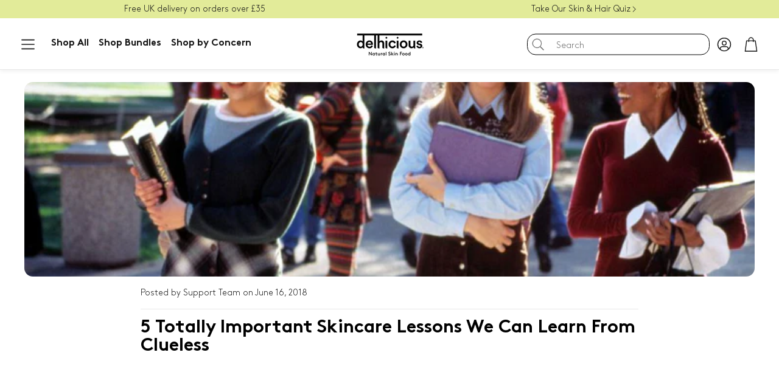

--- FILE ---
content_type: text/css
request_url: https://www.delhiciousbody.com/cdn/shop/t/68/assets/swiper.css?v=9083457327936038801751460720
body_size: 672
content:
@-webkit-keyframes progress{0%{stroke-dashoffset:75;opacity:1}95%{stroke-dashoffset:0;opacity:1}to{opacity:0;stroke-dashoffset:0}}@-moz-keyframes progress{0%{stroke-dashoffset:75;opacity:1}95%{stroke-dashoffset:0;opacity:1}to{opacity:0;stroke-dashoffset:0}}@-o-keyframes progress{0%{stroke-dashoffset:75;opacity:1}95%{stroke-dashoffset:0;opacity:1}to{opacity:0;stroke-dashoffset:0}}@keyframes progress{0%{stroke-dashoffset:75;opacity:1}95%{stroke-dashoffset:0;opacity:1}to{opacity:0;stroke-dashoffset:0}}.wt-slider{display:block;overflow:hidden}@media (max-width: 899px){.wt-slider{color:inherit}}.wt-slider--wrapper{background-color:var(--color-background)}.wt-slider.wt-slider--full{padding-inline:calc(var(--gap, 8px) * 2)}@media (max-width: 1199px){.wt-slider.wt-slider--full{overflow:hidden}}@media (min-width: 1200px){.wt-slider.wt-slider--full{padding-inline:calc(var(--gap, 8px) * 3)}}.wt-slider__nav-btn{position:absolute;top:50%;width:var(--swiper-navigation-size);height:var(--swiper-navigation-size);z-index:10;cursor:pointer;display:flex;align-items:center;justify-content:center;background:#fffc;border-radius:50%;color:var(--swiper-navigation-color, var(--swiper-theme-color))}.wt-slider__nav-btn:hover{background:#ffffffe6}.wt-slider__nav-btn,.wt-slider__nav-btn:before,.wt-slider__nav-btn:after{display:none}.wt-slider__wrapper{flex-wrap:nowrap;justify-content:initial}.wt-slider__wrapper--stack[data-swiper-container]{display:grid;grid-template-columns:repeat(var(--grid-col-mobile, 2),1fr);place-items:center;align-items:flex-start;gap:24px var(--grid-gap-mobile, 16px)}@media (min-width: 900px){.wt-slider__wrapper--stack[data-swiper-container]{grid-template-columns:repeat(var(--grid-col, 4),1fr);gap:calc(var(--grid-gap, 16px) + 12px) var(--grid-gap, 16px)}}.wt-slider__wrapper--stack[data-swiper-container] .wt-slider__slide{max-width:620px;width:auto;height:100%}.wt-slider__wrapper--stack-2-col[data-swiper-container] .wt-slider__slide:nth-of-type(2n){justify-self:self-start}.wt-slider__wrapper--stack-2-col[data-swiper-container] .wt-slider__slide:nth-of-type(odd){justify-self:self-end}.wt-slider__container{box-sizing:border-box;padding-bottom:0}@media (hover: hover){.wt-slider__container:hover .wt-slider__scrollbar{height:4px}.wt-slider__container:hover .wt-slider__nav-btn{display:flex}.wt-slider__container:hover .wt-slider__nav-btn.swiper-button-disabled{display:none}.wt-slider__container:hover .swiper-button-next{margin-right:calc(var(--gap, 8px) * 3)}.wt-slider__container:hover .swiper-button-prev{margin-left:calc(var(--gap, 8px) * 3)}.wt-slider__container:hover .swiper-pagination-bullet-active .svg__circle{display:none;animation:step-end;animation-play-state:paused}}.wt-slider__container--hero{--slideshow-height: var(--section-height);--slide-ratio: var(--first-slide-ratio, 1)}@media (min-width: 900px){.wt-slider__container--hero{--slideshow-height: var(--section-height-desk);--slide-ratio: var(--first-slide-ratio-desk, 1)}}.wt-slider__container--hero .hero{margin:0;padding-left:0;padding-right:0;max-width:initial}.wt-slider__container--hero .hero__img{height:var(--slideshow-height, auto);aspect-ratio:var(--slide-ratio)}.wt-slider__container--hero .hero__overlay{left:0;right:0}@media (min-width: 1200px){.wt-slider__container--hero .hero__overlay__content--left{margin-left:calc(var(--gap, 8px) * 10)}.wt-slider__container--hero .hero__overlay__content--right{margin-right:calc(var(--gap, 8px) * 10)}}.wt-slider__container--featured,.wt-slider__container--collection-list{padding-bottom:calc(var(--gap, 8px) * 4);max-width:var(--site-max-width);padding-left:calc(var(--gap, 8px) * 2);padding-right:calc(var(--gap, 8px) * 2);margin-left:auto;margin-right:auto;overflow:visible}@media (min-width: 1200px){.wt-slider__container--featured,.wt-slider__container--collection-list{padding-left:calc(calc(var(--gap, 8px) * 2) + calc(var(--gap, 8px) * 2));padding-right:calc(calc(var(--gap, 8px) * 2) + calc(var(--gap, 8px) * 2))}}@media (min-width: 1800px){.wt-slider__container--featured,.wt-slider__container--collection-list{max-width:var(--site-max-width-big)}}.wt-slider__container--featured{padding-top:calc(var(--gap, 8px) * .75)}.wt-slider__container--featured .swiper-slide{height:auto}.wt-slider__container--featured .scroll-trigger{height:100%}.wt-slider__container--featured.wt-slider__container--full{padding-left:0;padding-right:0;padding-top:calc(var(--gap, 8px) * .75)}@media (max-width: 599px){.wt-slider__container--featured .wt-slider__slide{width:70vw}}.wt-slider__container--full{margin-left:auto;margin-right:auto;max-width:var(--hero-max-width)}@media (max-width: 599px){.wt-slider__container--featured-2 .wt-slider__slide{width:40vw}}.wt-slider__pagination{bottom:0}html[lang]>body .wt-slider__scrollbar{width:100%;left:50%;transform:translate(-50%);height:3px;bottom:0}.wt-slider__scrollbar .swiper-scrollbar-drag{border-radius:0;background-color:var(--swiper-theme-color)}.wt-slider__slide{width:40vw;flex-basis:initial}@media (max-width: 399px){.wt-slider__slide{width:70vw}}.wt-slider__slide__content{display:flex;justify-content:center;align-items:center;font-size:3rem;font-weight:700;text-transform:uppercase;text-shadow:1px 1px 0 white;color:#ccc;margin-bottom:calc(var(--gap, 8px) * 3)}.wt-slider__slide__content img{width:100%;height:auto}.wt-slider__slide .card__picture{display:block}.wt-slider--cross-sell.wt-slider{background-color:initial}.wt-slider--cross-sell.wt-slider .wt-slider__slide{width:auto}.wt-slider--cross-sell.wt-slider .wt-slider__container{padding-bottom:0}@media (min-width: 900px){.wt-slider--cross-sell.wt-slider .wt-slider__nav-btn{--swiper-navigation-size: 30px;--size-icon-desk: 22px;transform:translateY(-50%);margin-top:0}}@media (max-width: 899px){.wt-slider .hero__title{color:inherit}}@media (max-width: 899px){.wt-slider .hero__text{color:inherit}}.wt-slider .hero__img{object-position:var(--image-object-position)}@media (min-width: 900px){.wt-slider .hero__img{object-position:var(--image-object-position-desktop)}}.swiper-horizontal>.swiper-pagination-bullets{bottom:0}.swiper-pagination .swiper-pagination-bullet{background-color:transparent}.swiper-pagination .swiper-pagination-bullet--svg-animation{width:26px;height:26px;margin:0!important;display:inline-block}.swiper-pagination .swiper-pagination-bullet--svg-animation svg{-webkit-transform:rotate(-90deg);-moz-transform:rotate(-90deg);-ms-transform:rotate(-90deg);-o-transform:rotate(-90deg);transform:rotate(-90deg)}.swiper-pagination .swiper-pagination-bullet--svg-animation .svg__circle-inner{stroke:var(--swiper-navigation-color, var(--swiper-theme-color));opacity:.7;fill:var(--swiper-navigation-color, var(--swiper-theme-color));-webkit-transition:all .7s ease;-moz-transition:all .7s ease;-ms-transition:all .7s ease;-o-transition:all .7s ease;transition:all .7s ease}.swiper-pagination .swiper-pagination-bullet-active .svg__circle-inner{fill:var(--swiper-navigation-color, var(--swiper-theme-color));opacity:1}@media (min-width: 900px){.swiper-pagination--autoplay .swiper-pagination-bullet-active .svg__circle{stroke:var(--swiper-navigation-color, var(--swiper-theme-color));stroke-dasharray:75;stroke-dashoffset:0;-webkit-animation:progress 5s ease-in-out 1 forwards;-moz-animation:progress 5s ease-in-out 1 forwards;-ms-animation:progress 5s ease-in-out 1 forwards;animation:progress 5s ease-in-out 1 forwards}}[data-swiper-container].loading{display:flex;width:100%}[data-swiper-container].loading [data-swiper-slide]:first-of-type{width:100%}[data-swiper-container].loading [data-swiper-slide]:not(:first-of-type){opacity:0;width:0}
/*# sourceMappingURL=/cdn/shop/t/68/assets/swiper.css.map?v=9083457327936038801751460720 */


--- FILE ---
content_type: text/css
request_url: https://www.delhiciousbody.com/cdn/shop/t/68/assets/section-apps.css?v=113299895445739770491738934118
body_size: 96
content:
.wt-apps .spr-container{border:0;padding:0}.wt-apps .spr-button{background:var(--color-button-secondary-background);color:var(--color-button-secondary-text);border-color:var(--color-button-secondary-border);padding-left:calc(var(--gap, 8px) * 3);padding-right:calc(var(--gap, 8px) * 3);padding-top:calc(var(--gap, 8px) * 2);padding-bottom:calc(var(--gap, 8px) * 2);font-size:var(--font-button-size);font-family:var(--font-button);font-style:var(--font-button-style);font-weight:var(--font-button-weight);text-transform:var(--font-button-transform, none);letter-spacing:var(--font-button-letter-spacing, normal);text-align:center;text-decoration:none;display:inline-flex;justify-content:center;align-items:center;border:1px solid;border-radius:var(--border-radius-button);-webkit-appearance:none;cursor:pointer;transition:background .3s ease-in,color .3s ease-in}@media (hover: hover){.wt-apps .spr-button:hover{background:var(--color-button-secondary-background-hover);color:var(--color-button-secondary-text-hover)}}.wt-apps .spr-button[disabled]{opacity:.4;cursor:not-allowed}.wt-apps .spr-button-primary{background:var(--color-button-primary-background);color:var(--color-button-primary-text);border-color:transparent}@media (hover: hover){.wt-apps .spr-button-primary:hover{background:var(--color-button-primary-background-hover);border-color:transparent;color:var(--color-button-primary-text-hover)}}.wt-apps .spr-button-primary.loading{color:transparent}.wt-apps .spr-button-secondary{background:var(--color-button-secondary-background);color:var(--color-button-secondary-text);border-color:var(--color-button-secondary-border)}@media (hover: hover){.wt-apps .spr-button-secondary:hover{background:var(--color-button-secondary-background-hover);color:var(--color-button-secondary-text-hover)}}.wt-apps .spr-form-label{margin-left:var(--border-radius)}.wt-apps .spr-form-input-text,.wt-apps .spr-form-input-textarea,.wt-apps .spr-form-input-email{font-size:max(1.6rem,var(--font-base-size));height:var(--input-height);border:1px solid var(--color-input-border);border-radius:var(--border-radius);background:var(--color-input-bg);padding:calc(var(--gap, 8px) * 1) calc(var(--gap, 8px) * 1.5);line-height:var(--font-base-line-height, normal)}@media (min-width: 1200px){.wt-apps .spr-form-input-text,.wt-apps .spr-form-input-textarea,.wt-apps .spr-form-input-email{font-size:var(--font-base-size)}}.wt-apps .spr-starrating{display:inline-flex;align-items:center}.wt-apps .spr-stars [role=img]{display:inline-flex}.wt-apps .spr-summary-starrating{margin:auto}.wt-apps [data-block-handle=star_rating]{display:flex}.wt-apps__wrapper{max-width:var(--site-max-width);padding-left:calc(var(--gap, 8px) * 2);padding-right:calc(var(--gap, 8px) * 2);margin-left:auto;margin-right:auto}@media (min-width: 1200px){.wt-apps__wrapper{padding-left:calc(calc(var(--gap, 8px) * 2) + calc(var(--gap, 8px) * 2));padding-right:calc(calc(var(--gap, 8px) * 2) + calc(var(--gap, 8px) * 2))}}@media (min-width: 1800px){.wt-apps__wrapper{max-width:var(--site-max-width-big)}}.wt-apps__wrapper--compact{max-width:var(--post-max-width)}
/*# sourceMappingURL=/cdn/shop/t/68/assets/section-apps.css.map?v=113299895445739770491738934118 */


--- FILE ---
content_type: text/javascript
request_url: https://www.delhiciousbody.com/cdn/shop/t/68/assets/page-header-image-video.js?v=38964043904736764351738934118
body_size: -54
content:
customElements.get("page-header-image-video")||customElements.define("page-header-image-video",class extends HTMLElement{constructor(){super(),this.section=this.closest("section"),this.showLogoClass="wt-header__logo--show"}connectedCallback(){this.init(),document.addEventListener("shopify:section:load",this.handleAdminEditing.bind(this)),document.addEventListener("shopify:section:unload",this.handleAdminEditing.bind(this)),document.addEventListener("shopify:section:reorder",this.handleAdminEditing.bind(this))}handleAdminEditing(){this.init()}init(){const logoWrapper=document.querySelector(".wt-header__logo");this.isTransparentHeaderEnabled()?(this.setTopMargin(),this.observeHeader(),logoWrapper?.classList.add(this.showLogoClass)):(this.resetTopMargin(),this.resetTopMargin())}resetTopMargin(){this.section.style.marginTop="0"}removeObserver(){this.observer&&(this.observer.disconnect(),this.observer=null)}resetTopMargin(){this.section.style.marginTop="0"}disconnectedCallback(){this.removeObserver(),document.removeEventListener("shopify:section:load",this.handleAdminEditing.bind(this)),document.removeEventListener("shopify:section:unload",this.handleAdminEditing.bind(this)),document.removeEventListener("shopify:section:reorder",this.handleAdminEditing.bind(this))}isValidSectionsOrder(){const pageHeader=document.body.querySelector("header.page-header"),currentSection=this.section;if(pageHeader&&currentSection){let sibling=pageHeader.nextElementSibling;for(;sibling&&sibling.tagName.toLowerCase()!=="section";)sibling=sibling.nextElementSibling;return sibling===currentSection}return!1}isTransparentHeaderEnabled(){const header=document.querySelector(".wt-header");return this.isValidSectionsOrder()&&!!header?.dataset.transparent}observeHeader(){const header=document.querySelector(".wt-header"),activeTransparentClass="wt-header--transparent";this.observer=new IntersectionObserver(entries=>{entries.forEach(entry=>{entry.isIntersecting?header.classList.add(activeTransparentClass):header.classList.remove(activeTransparentClass)})},{root:null,threshold:.05}),this.observer.observe(this)}getHeaderHeight(){return document.querySelector("header.page-header").offsetHeight}calculateOffset(){const headerHeight=this.getHeaderHeight();return this.isTransparentHeaderEnabled()?headerHeight:0}setTopMargin(){const offset=this.calculateOffset();this.section.style.marginTop=`-${offset}px`,this.section.style.setProperty("--top-header-space",`${this.getHeaderHeight()}px`)}});
//# sourceMappingURL=/cdn/shop/t/68/assets/page-header-image-video.js.map?v=38964043904736764351738934118


--- FILE ---
content_type: application/x-javascript
request_url: https://app.sealsubscriptions.com/shopify/public/status/shop/delhicious-body.myshopify.com.js?1768688354
body_size: -154
content:
var sealsubscriptions_settings_updated='1768470991';